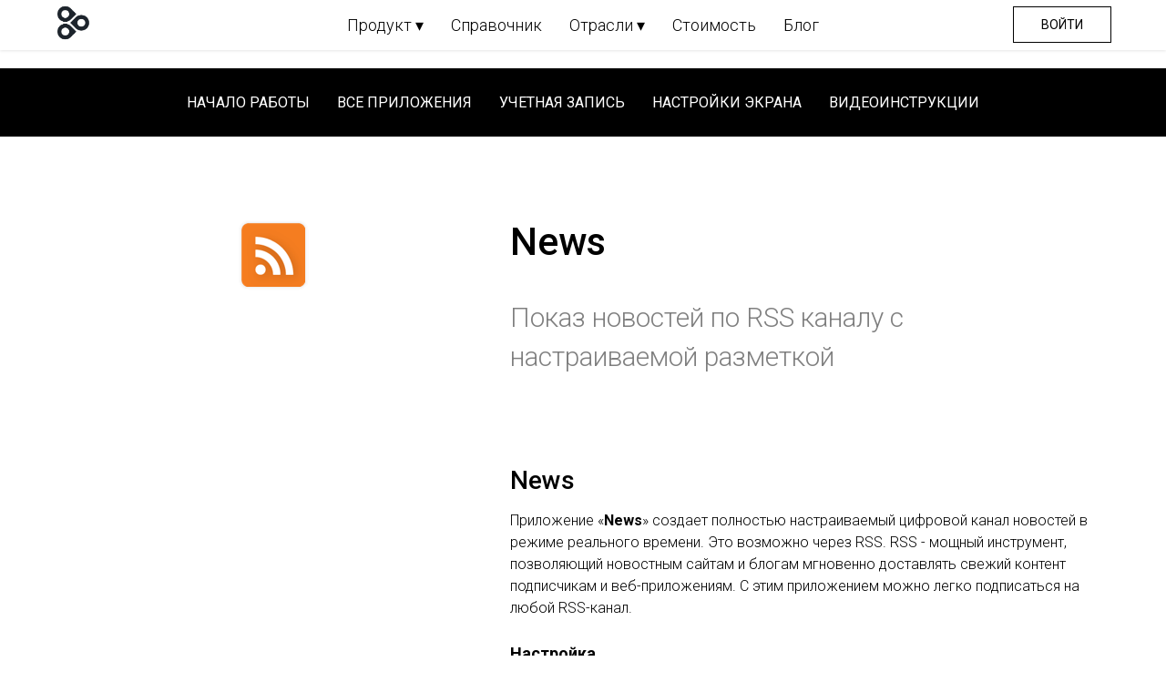

--- FILE ---
content_type: text/html; charset=UTF-8
request_url: https://enplug.ru/app-News
body_size: 13000
content:
<!DOCTYPE html><html lang="ru"><head><meta charset="utf-8" /><meta http-equiv="Content-Type" content="text/html; charset=utf-8" /><meta name="viewport" content="width=device-width, initial-scale=1.0" /> <meta name="google-site-verification" content="IyO1kzzCL6JD9Wo1tRIWGHwnkGgTJ3ZLkLxEMUIErG4" /> <meta name="yandex-verification" content="5d96831800f14367" /><!--metatextblock--><title>News</title><meta name="description" content="Показ новостей по RSS каналу с настраиваемой разметкой" /> <meta property="og:url" content="https://enplug.ru/app-news" /><meta property="og:title" content="News" /><meta property="og:description" content="Показ новостей по RSS каналу с настраиваемой разметкой" /><meta property="og:type" content="website" /><meta property="og:image" content="https://static.tildacdn.com/tild3766-6266-4266-a136-306135633337/apps-rss.png" /><link rel="canonical" href="https://enplug.ru/app-news"><!--/metatextblock--><meta name="format-detection" content="telephone=no" /><meta http-equiv="x-dns-prefetch-control" content="on"><link rel="dns-prefetch" href="https://ws.tildacdn.com"><link rel="dns-prefetch" href="https://static.tildacdn.com"><link rel="shortcut icon" href="https://static.tildacdn.com/tild6234-3535-4831-b335-653966643965/FavIcon.ico" type="image/x-icon" /><link rel="apple-touch-icon" href="https://static.tildacdn.com/tild6439-3036-4264-a162-383265393566/logo2.png"><link rel="apple-touch-icon" sizes="76x76" href="https://static.tildacdn.com/tild6439-3036-4264-a162-383265393566/logo2.png"><link rel="apple-touch-icon" sizes="152x152" href="https://static.tildacdn.com/tild6439-3036-4264-a162-383265393566/logo2.png"><link rel="apple-touch-startup-image" href="https://static.tildacdn.com/tild6439-3036-4264-a162-383265393566/logo2.png"><link rel="alternate" type="application/rss+xml" title="Enplug.ru" href="https://enplug.ru/rss.xml" /><!-- Assets --><script src="https://neo.tildacdn.com/js/tilda-fallback-1.0.min.js" async charset="utf-8"></script><link rel="stylesheet" href="https://static.tildacdn.com/css/tilda-grid-3.0.min.css" type="text/css" media="all" onerror="this.loaderr='y';"/><link rel="stylesheet" href="https://ws.tildacdn.com/project447890/tilda-blocks-page7902268.min.css?t=1710788036" type="text/css" media="all" onerror="this.loaderr='y';" /><link rel="preconnect" href="https://fonts.gstatic.com"><link href="https://fonts.googleapis.com/css2?family=Roboto:wght@300;400;500;700&subset=latin,cyrillic" rel="stylesheet"><link rel="stylesheet" href="https://static.tildacdn.com/css/tilda-animation-2.0.min.css" type="text/css" media="all" onerror="this.loaderr='y';" /><link rel="stylesheet" href="https://static.tildacdn.com/css/tilda-menusub-1.0.min.css" type="text/css" media="print" onload="this.media='all';" onerror="this.loaderr='y';" /><noscript><link rel="stylesheet" href="https://static.tildacdn.com/css/tilda-menusub-1.0.min.css" type="text/css" media="all" /></noscript><link rel="stylesheet" href="https://static.tildacdn.com/css/tilda-slds-1.4.min.css" type="text/css" media="print" onload="this.media='all';" onerror="this.loaderr='y';" /><noscript><link rel="stylesheet" href="https://static.tildacdn.com/css/tilda-slds-1.4.min.css" type="text/css" media="all" /></noscript><link rel="stylesheet" href="https://static.tildacdn.com/css/tilda-carousel-1.0.min.css" type="text/css" media="print" onload="this.media='all';" onerror="this.loaderr='y';" /><noscript><link rel="stylesheet" href="https://static.tildacdn.com/css/tilda-carousel-1.0.min.css" type="text/css" media="all" /></noscript><link rel="stylesheet" href="https://static.tildacdn.com/css/tilda-zoom-2.0.min.css" type="text/css" media="print" onload="this.media='all';" onerror="this.loaderr='y';" /><noscript><link rel="stylesheet" href="https://static.tildacdn.com/css/tilda-zoom-2.0.min.css" type="text/css" media="all" /></noscript><script nomodule src="https://static.tildacdn.com/js/tilda-polyfill-1.0.min.js" charset="utf-8"></script><script type="text/javascript">function t_onReady(func) {
if (document.readyState != 'loading') {
func();
} else {
document.addEventListener('DOMContentLoaded', func);
}
}
function t_onFuncLoad(funcName, okFunc, time) {
if (typeof window[funcName] === 'function') {
okFunc();
} else {
setTimeout(function() {
t_onFuncLoad(funcName, okFunc, time);
},(time || 100));
}
}function t_throttle(fn, threshhold, scope) {return function () {fn.apply(scope || this, arguments);};}</script><script src="https://static.tildacdn.com/js/tilda-scripts-3.0.min.js" charset="utf-8" defer onerror="this.loaderr='y';"></script><script src="https://ws.tildacdn.com/project447890/tilda-blocks-page7902268.min.js?t=1710788036" charset="utf-8" async onerror="this.loaderr='y';"></script><script src="https://static.tildacdn.com/js/tilda-lazyload-1.0.min.js" charset="utf-8" async onerror="this.loaderr='y';"></script><script src="https://static.tildacdn.com/js/tilda-animation-2.0.min.js" charset="utf-8" async onerror="this.loaderr='y';"></script><script src="https://static.tildacdn.com/js/tilda-menusub-1.0.min.js" charset="utf-8" async onerror="this.loaderr='y';"></script><script src="https://static.tildacdn.com/js/tilda-menu-1.0.min.js" charset="utf-8" async onerror="this.loaderr='y';"></script><script src="https://static.tildacdn.com/js/jquery-1.10.2.min.js" charset="utf-8" onerror="this.loaderr='y';"></script><script src="https://static.tildacdn.com/js/jquery.touchswipe.min.js" charset="utf-8" onerror="this.loaderr='y';"></script><script src="https://static.tildacdn.com/js/bootstrap.min.js" charset="utf-8" onerror="this.loaderr='y';"></script><script src="https://static.tildacdn.com/js/tilda-zoom-2.0.min.js" charset="utf-8" async onerror="this.loaderr='y';"></script><script src="https://static.tildacdn.com/js/tilda-skiplink-1.0.min.js" charset="utf-8" async onerror="this.loaderr='y';"></script><script src="https://static.tildacdn.com/js/tilda-events-1.0.min.js" charset="utf-8" async onerror="this.loaderr='y';"></script><script type="text/javascript">window.dataLayer = window.dataLayer || [];</script></head><body class="t-body" style="margin:0;"><!--allrecords--><div id="allrecords" class="t-records" data-hook="blocks-collection-content-node" data-tilda-project-id="447890" data-tilda-page-id="7902268" data-tilda-page-alias="app-news" data-tilda-formskey="b89ca121cd7d38bced4ec2b0787da7e0" data-blocks-animationoff="yes" data-tilda-lazy="yes" data-tilda-project-lang="RU" data-tilda-root-zone="com" data-tilda-ts="y"><!--header--><header id="t-header" class="t-records" data-hook="blocks-collection-content-node" data-tilda-project-id="447890" data-tilda-page-id="1936909" data-tilda-page-alias="header" data-tilda-formskey="b89ca121cd7d38bced4ec2b0787da7e0" data-tilda-lazy="yes" data-tilda-project-lang="RU" data-tilda-root-zone="com" ><div id="rec38290242" class="r t-rec t-rec_pt_0 t-rec_pb_0 t-screenmin-980px" style="padding-top:0px;padding-bottom:0px;background-color:#ffffff; " data-animationappear="off" data-record-type="257" data-screen-min="980px" data-bg-color="#ffffff"><!-- T228 --><div id="nav38290242marker"></div><div class="tmenu-mobile" ><div class="tmenu-mobile__container"><div class="tmenu-mobile__text t-name t-name_md" field="menu_mob_title">Меню</div><button type="button" 
class="t-menuburger t-menuburger_first " 
aria-label="Навигационное меню" 
aria-expanded="false"><span style="background-color:#fff;"></span><span style="background-color:#fff;"></span><span style="background-color:#fff;"></span><span style="background-color:#fff;"></span></button><script>function t_menuburger_init(recid) {
var rec = document.querySelector('#rec' + recid);
if (!rec) return;
var burger = rec.querySelector('.t-menuburger');
if (!burger) return;
var isSecondStyle = burger.classList.contains('t-menuburger_second');
if (isSecondStyle && !window.isMobile && !('ontouchend' in document)) {
burger.addEventListener('mouseenter', function() {
if (burger.classList.contains('t-menuburger-opened')) return;
burger.classList.remove('t-menuburger-unhovered');
burger.classList.add('t-menuburger-hovered');
});
burger.addEventListener('mouseleave', function() {
if (burger.classList.contains('t-menuburger-opened')) return;
burger.classList.remove('t-menuburger-hovered');
burger.classList.add('t-menuburger-unhovered');
setTimeout(function() {
burger.classList.remove('t-menuburger-unhovered');
}, 300);
});
}
burger.addEventListener('click', function() {
if (!burger.closest('.tmenu-mobile') &&
!burger.closest('.t450__burger_container') &&
!burger.closest('.t466__container') &&
!burger.closest('.t204__burger') &&
!burger.closest('.t199__js__menu-toggler')) {
burger.classList.toggle('t-menuburger-opened');
burger.classList.remove('t-menuburger-unhovered');
}
});
var menu = rec.querySelector('[data-menu="yes"]');
if (!menu) return;
var menuLinks = menu.querySelectorAll('.t-menu__link-item');
var submenuClassList = ['t978__menu-link_hook', 't978__tm-link', 't966__tm-link', 't794__tm-link', 't-menusub__target-link'];
Array.prototype.forEach.call(menuLinks, function (link) {
link.addEventListener('click', function () {
var isSubmenuHook = submenuClassList.some(function (submenuClass) {
return link.classList.contains(submenuClass);
});
if (isSubmenuHook) return;
burger.classList.remove('t-menuburger-opened');
});
});
menu.addEventListener('clickedAnchorInTooltipMenu', function () {
burger.classList.remove('t-menuburger-opened');
});
}
t_onReady(function() {
t_onFuncLoad('t_menuburger_init', function(){t_menuburger_init('38290242');});
});</script><style>.t-menuburger {
position: relative;
flex-shrink: 0;
width: 28px;
height: 20px;
padding: 0;
border: none;
background-color: transparent;
outline: none;
-webkit-transform: rotate(0deg);
transform: rotate(0deg);
transition: transform .5s ease-in-out;
cursor: pointer;
z-index: 999;
}
/*---menu burger lines---*/
.t-menuburger span {
display: block;
position: absolute;
width: 100%;
opacity: 1;
left: 0;
-webkit-transform: rotate(0deg);
transform: rotate(0deg);
transition: .25s ease-in-out;
height: 3px;
background-color: #000;
}
.t-menuburger span:nth-child(1) {
top: 0px;
}
.t-menuburger span:nth-child(2),
.t-menuburger span:nth-child(3) {
top: 8px;
}
.t-menuburger span:nth-child(4) {
top: 16px;
}
/*menu burger big*/
.t-menuburger__big {
width: 42px;
height: 32px;
}
.t-menuburger__big span {
height: 5px;
}
.t-menuburger__big span:nth-child(2),
.t-menuburger__big span:nth-child(3) {
top: 13px;
}
.t-menuburger__big span:nth-child(4) {
top: 26px;
}
/*menu burger small*/
.t-menuburger__small {
width: 22px;
height: 14px;
}
.t-menuburger__small span {
height: 2px;
}
.t-menuburger__small span:nth-child(2),
.t-menuburger__small span:nth-child(3) {
top: 6px;
}
.t-menuburger__small span:nth-child(4) {
top: 12px;
}
/*menu burger opened*/
.t-menuburger-opened span:nth-child(1) {
top: 8px;
width: 0%;
left: 50%;
}
.t-menuburger-opened span:nth-child(2) {
-webkit-transform: rotate(45deg);
transform: rotate(45deg);
}
.t-menuburger-opened span:nth-child(3) {
-webkit-transform: rotate(-45deg);
transform: rotate(-45deg);
}
.t-menuburger-opened span:nth-child(4) {
top: 8px;
width: 0%;
left: 50%;
}
.t-menuburger-opened.t-menuburger__big span:nth-child(1) {
top: 6px;
}
.t-menuburger-opened.t-menuburger__big span:nth-child(4) {
top: 18px;
}
.t-menuburger-opened.t-menuburger__small span:nth-child(1),
.t-menuburger-opened.t-menuburger__small span:nth-child(4) {
top: 6px;
}
/*---menu burger first style---*/
@media (hover), (min-width:0\0) {
.t-menuburger_first:hover span:nth-child(1) {
transform: translateY(1px);
}
.t-menuburger_first:hover span:nth-child(4) {
transform: translateY(-1px);
}
.t-menuburger_first.t-menuburger__big:hover span:nth-child(1) {
transform: translateY(3px);
}
.t-menuburger_first.t-menuburger__big:hover span:nth-child(4) {
transform: translateY(-3px);
}
}
/*---menu burger second style---*/
.t-menuburger_second span:nth-child(2),
.t-menuburger_second span:nth-child(3) {
width: 80%;
left: 20%;
right: 0;
}
@media (hover), (min-width:0\0) {
.t-menuburger_second.t-menuburger-hovered span:nth-child(2),
.t-menuburger_second.t-menuburger-hovered span:nth-child(3) {
animation: t-menuburger-anim 0.3s ease-out normal forwards;
}
.t-menuburger_second.t-menuburger-unhovered span:nth-child(2),
.t-menuburger_second.t-menuburger-unhovered span:nth-child(3) {
animation: t-menuburger-anim2 0.3s ease-out normal forwards;
}
}
.t-menuburger_second.t-menuburger-opened span:nth-child(2),
.t-menuburger_second.t-menuburger-opened span:nth-child(3){
left: 0;
right: 0;
width: 100%!important;
}
/*---menu burger third style---*/
.t-menuburger_third span:nth-child(4) {
width: 70%;
left: unset;
right: 0;
}
@media (hover), (min-width:0\0) {
.t-menuburger_third:not(.t-menuburger-opened):hover span:nth-child(4) {
width: 100%;
}
}
.t-menuburger_third.t-menuburger-opened span:nth-child(4) {
width: 0!important;
right: 50%;
}
/*---menu burger fourth style---*/
.t-menuburger_fourth {
height: 12px;
}
.t-menuburger_fourth.t-menuburger__small {
height: 8px;
}
.t-menuburger_fourth.t-menuburger__big {
height: 18px;
}
.t-menuburger_fourth span:nth-child(2),
.t-menuburger_fourth span:nth-child(3) {
top: 4px;
opacity: 0;
}
.t-menuburger_fourth span:nth-child(4) {
top: 8px;
}
.t-menuburger_fourth.t-menuburger__small span:nth-child(2),
.t-menuburger_fourth.t-menuburger__small span:nth-child(3) {
top: 3px;
}
.t-menuburger_fourth.t-menuburger__small span:nth-child(4) {
top: 6px;
}
.t-menuburger_fourth.t-menuburger__small span:nth-child(2),
.t-menuburger_fourth.t-menuburger__small span:nth-child(3) {
top: 3px;
}
.t-menuburger_fourth.t-menuburger__small span:nth-child(4) {
top: 6px;
}
.t-menuburger_fourth.t-menuburger__big span:nth-child(2),
.t-menuburger_fourth.t-menuburger__big span:nth-child(3) {
top: 6px;
}
.t-menuburger_fourth.t-menuburger__big span:nth-child(4) {
top: 12px;
}
@media (hover), (min-width:0\0) {
.t-menuburger_fourth:not(.t-menuburger-opened):hover span:nth-child(1) {
transform: translateY(1px);
}
.t-menuburger_fourth:not(.t-menuburger-opened):hover span:nth-child(4) {
transform: translateY(-1px);
}
.t-menuburger_fourth.t-menuburger__big:not(.t-menuburger-opened):hover span:nth-child(1) {
transform: translateY(3px);
}
.t-menuburger_fourth.t-menuburger__big:not(.t-menuburger-opened):hover span:nth-child(4) {
transform: translateY(-3px);
}
}
.t-menuburger_fourth.t-menuburger-opened span:nth-child(1),
.t-menuburger_fourth.t-menuburger-opened span:nth-child(4) {
top: 4px;
}
.t-menuburger_fourth.t-menuburger-opened span:nth-child(2),
.t-menuburger_fourth.t-menuburger-opened span:nth-child(3) {
opacity: 1;
}
/*---menu burger animations---*/
@keyframes t-menuburger-anim {
0% {
width: 80%;
left: 20%;
right: 0;
}
50% {
width: 100%;
left: 0;
right: 0;
}
100% {
width: 80%;
left: 0;
right: 20%;
}
}
@keyframes t-menuburger-anim2 {
0% {
width: 80%;
left: 0;
}
50% {
width: 100%;
right: 0;
left: 0;
}
100% {
width: 80%;
left: 20%;
right: 0;
}
}</style> </div></div><style>.tmenu-mobile {
background-color: #111;
display: none;
width: 100%;
top: 0;
z-index: 990;
}
.tmenu-mobile_positionfixed {
position: fixed;
}
.tmenu-mobile__text {
color: #fff;
}
.tmenu-mobile__container {
min-height: 64px;
padding: 20px;
position: relative;
box-sizing: border-box;
display: -webkit-flex;
display: -ms-flexbox;
display: flex;
-webkit-align-items: center;
-ms-flex-align: center;
align-items: center;
-webkit-justify-content: space-between;
-ms-flex-pack: justify;
justify-content: space-between;
}
.tmenu-mobile__list {
display: block;
}
.tmenu-mobile__burgerlogo {
display: inline-block;
font-size: 24px;
font-weight: 400;
white-space: nowrap;
vertical-align: middle;
}
.tmenu-mobile__imglogo {
height: auto;
display: block;
max-width: 300px!important;
box-sizing: border-box;
padding: 0;
margin: 0 auto;
}
@media screen and (max-width: 980px) {
.tmenu-mobile__menucontent_hidden {
display: none;
height: 100%;
}
.tmenu-mobile {
display: block;
}
}
@media screen and (max-width: 980px) {
#rec38290242 .t-menuburger {
-webkit-order: 1;
-ms-flex-order: 1;
order: 1;
}
}</style><style> #rec38290242 .tmenu-mobile__burgerlogo a { color: #ffffff; }</style><style> #rec38290242 .tmenu-mobile__burgerlogo__title { color: #ffffff; }</style><div id="nav38290242" class="t228 t228__positionfixed tmenu-mobile__menucontent_hidden" style="background-color: rgba(255,255,255,1); height:55px; " data-bgcolor-hex="#ffffff" data-bgcolor-rgba="rgba(255,255,255,1)" data-navmarker="nav38290242marker" data-appearoffset="" data-bgopacity-two="90" data-menushadow="10" data-menushadow-css="" data-bgopacity="1" data-bgcolor-rgba-afterscroll="rgba(255,255,255,0.90)" data-menu-items-align="center" data-menu="yes"><div class="t228__maincontainer t228__c12collumns" style="height:55px;"><div class="t228__padding40px"></div><div class="t228__leftside"><div class="t228__leftcontainer"><a href="/" class="t228__imgwrapper" ><img class="t228__imglogo t228__imglogomobile" 
src="https://static.tildacdn.com/tild3136-3938-4765-b039-363931613965/logo2.png" 
imgfield="img"
style="max-width: 40px; width: 40px; min-width: 40px; height: auto; display: block;"
alt="ENPLUG. Цифровые вывески."
></a></div></div><div class="t228__centerside "><nav class="t228__centercontainer"><ul role="list" class="t228__list t-menu__list t228__list_hidden"><li class="t228__list_item" 
style="padding:0 15px 0 0;"><a class="t-menu__link-item" 
href=""
aria-expanded="false" role="button" data-menu-submenu-hook="link_sub1_38290242" data-menu-item-number="1"
>Продукт ▾</a><div class="t-menusub" data-submenu-hook="link_sub1_38290242" data-submenu-margin="15px" data-add-submenu-arrow=""><div class="t-menusub__menu"><div class="t-menusub__content"><ul role="list" class="t-menusub__list"><li class="t-menusub__list-item t-name t-name_xs"><a class="t-menusub__link-item t-name t-name_xs" 
href="/platform" data-menu-item-number="1">Платформа</a></li><li class="t-menusub__list-item t-name t-name_xs"><a class="t-menusub__link-item t-name t-name_xs" 
href="/manual-2" data-menu-item-number="1">Приложения</a></li><li class="t-menusub__list-item t-name t-name_xs"><a class="t-menusub__link-item t-name t-name_xs" 
href="/download" data-menu-item-number="1">Скачать </a></li></ul></div></div></div></li><li class="t228__list_item" 
style="padding:0 15px;"><a class="t-menu__link-item" 
href="/manual" data-menu-submenu-hook="" data-menu-item-number="2"
>Справочник</a></li><li class="t228__list_item" 
style="padding:0 15px;"><a class="t-menu__link-item" 
href=""
aria-expanded="false" role="button" data-menu-submenu-hook="link_sub3_38290242" data-menu-item-number="3"
>Отрасли ▾</a><div class="t-menusub" data-submenu-hook="link_sub3_38290242" data-submenu-margin="15px" data-add-submenu-arrow=""><div class="t-menusub__menu"><div class="t-menusub__content"><ul role="list" class="t-menusub__list"><li class="t-menusub__list-item t-name t-name_xs"><a class="t-menusub__link-item t-name t-name_xs" 
href="/industry-corp" data-menu-item-number="3">Внутренние коммуникации</a></li><li class="t-menusub__list-item t-name t-name_xs"><a class="t-menusub__link-item t-name t-name_xs" 
href="/industry-cafe" data-menu-item-number="3">Кафе и рестораны</a></li><li class="t-menusub__list-item t-name t-name_xs"><a class="t-menusub__link-item t-name t-name_xs" 
href="/industry-gym" data-menu-item-number="3">Фитнес клубы</a></li><li class="t-menusub__list-item t-name t-name_xs"><a class="t-menusub__link-item t-name t-name_xs" 
href="/industry-hotels" data-menu-item-number="3">Гостиницы</a></li><li class="t-menusub__list-item t-name t-name_xs"><a class="t-menusub__link-item t-name t-name_xs" 
href="/industry-retail" data-menu-item-number="3">Ритейл</a></li><li class="t-menusub__list-item t-name t-name_xs"><a class="t-menusub__link-item t-name t-name_xs" 
href="/industry-event" data-menu-item-number="3">Мероприятия</a></li></ul></div></div></div></li><li class="t228__list_item" 
style="padding:0 15px;"><a class="t-menu__link-item" 
href="/pricing" data-menu-submenu-hook="" data-menu-item-number="4"
>Стоимость</a></li><li class="t228__list_item" 
style="padding:0 0 0 15px;"><a class="t-menu__link-item" 
href="/blog" data-menu-submenu-hook="" data-menu-item-number="5"
>Блог</a></li></ul></nav></div><div class="t228__rightside"><div class="t228__rightcontainer"><div class="t228__right_buttons"><div class="t228__right_buttons_wrap"><div class="t228__right_buttons_but"><a href="https://login.enplug.com" target="" class="t-btn t-btn_md " style="color:#000000;border:1px solid #000000;background-color:#ffffff;font-family:Roboto;font-weight:400;text-transform:uppercase;" data-buttonfieldset="button"
>Войти</a></div></div></div></div></div><div class="t228__padding40px"></div></div></div><style>@media screen and (max-width: 980px) {
#rec38290242 .t228__leftcontainer {
padding: 20px;
}
#rec38290242 .t228__imglogo {
padding: 20px 0;
}
#rec38290242 .t228 {
position: static;
}
}</style><script>window.addEventListener('load', function () {
t_onFuncLoad('t228_setWidth', function () {
t228_setWidth('38290242');
});
});
window.addEventListener('resize', t_throttle(function () {
t_onFuncLoad('t228_setWidth', function () {
t228_setWidth('38290242');
});
t_onFuncLoad('t_menu__setBGcolor', function () {
t_menu__setBGcolor('38290242', '.t228');
});
}));
t_onReady(function () {
t_onFuncLoad('t_menu__highlightActiveLinks', function () {
t_menu__highlightActiveLinks('.t228__list_item a');
});
t_onFuncLoad('t_menu__findAnchorLinks', function () {
t_menu__findAnchorLinks('38290242', '.t228__list_item a');
});
t_onFuncLoad('t228__init', function () {
t228__init('38290242');
});
t_onFuncLoad('t_menu__setBGcolor', function () {
t_menu__setBGcolor('38290242', '.t228');
});
t_onFuncLoad('t_menu__interactFromKeyboard', function () {
t_menu__interactFromKeyboard('38290242');
});
t_onFuncLoad('t228_setWidth', function () {
t228_setWidth('38290242');
});
t_onFuncLoad('t_menu__changeBgOpacity', function () {
t_menu__changeBgOpacity('38290242', '.t228');
window.addEventListener('scroll', t_throttle(function () {
t_menu__changeBgOpacity('38290242', '.t228');
}));
});
t_onFuncLoad('t_menu__createMobileMenu', function () {
t_menu__createMobileMenu('38290242', '.t228');
});
});</script><!--[if IE 8]><style>#rec38290242 .t228 {
filter: progid:DXImageTransform.Microsoft.gradient(startColorStr='#D9ffffff', endColorstr='#D9ffffff');
}</style><![endif]--><style>@media (hover: hover), (min-width: 0\0) {#rec38290242 .t-btn:not(.t-animate_no-hover):hover {color: #ffffff !important;border-color: #000000 !important;background-color: #000000 !important;}#rec38290242 .t-btn:not(.t-animate_no-hover):focus-visible {color: #ffffff !important;border-color: #000000 !important;background-color: #000000 !important;}#rec38290242 .t-btn:not(.t-animate_no-hover) {transition-property: background-color, color, border-color, box-shadow;transition-duration: 0.1s;transition-timing-function: ease-in-out;}#rec38290242 .t-btntext:not(.t-animate_no-hover):hover {color: #ffffff !important;}#rec38290242 .t-btntext:not(.t-animate_no-hover):focus-visible {color: #ffffff !important;}}</style><style>#rec38290242 .t-menu__link-item{
-webkit-transition: color 0.3s ease-in-out, opacity 0.3s ease-in-out;
transition: color 0.3s ease-in-out, opacity 0.3s ease-in-out; 
}
#rec38290242 .t-menu__link-item.t-active:not(.t978__menu-link){
color:#000000 !important; font-weight:300 !important; opacity:1 !important;}
#rec38290242 .t-menu__link-item:not(.t-active):not(.tooltipstered):hover {
color: #666c72 !important; }
#rec38290242 .t-menu__link-item:not(.t-active):not(.tooltipstered):focus-visible{
color: #666c72 !important; }
@supports (overflow:-webkit-marquee) and (justify-content:inherit)
{
#rec38290242 .t-menu__link-item,
#rec38290242 .t-menu__link-item.t-active {
opacity: 1 !important;
}
}</style><script>t_onReady(function () {
setTimeout(function(){
t_onFuncLoad('t_menusub_init', function() {
t_menusub_init('38290242');
});
}, 500);
});</script><style>#rec38290242 .t-menusub__link-item{
-webkit-transition: color 0.3s ease-in-out, opacity 0.3s ease-in-out;
transition: color 0.3s ease-in-out, opacity 0.3s ease-in-out;
}
#rec38290242 .t-menusub__link-item:not(.t-active):not(.tooltipstered):hover{
color: #666c72 !important; }
@supports (overflow:-webkit-marquee) and (justify-content:inherit)
{
#rec38290242 .t-menusub__link-item,
#rec38290242 .t-menusub__link-item.t-active {
opacity: 1 !important;
}
}
@media screen and (max-width: 980px) {
#rec38290242 .t-menusub__menu .t-menusub__link-item {
color:#000000 !important;
}
#rec38290242 .t-menusub__menu .t-menusub__link-item.t-active {
color:#000000 !important;
}
}
@media screen and (min-width: 981px) { #rec38290242 .t-menusub__menu {
background-color:#ffffff; text-align:left; max-width:180px; border: 1px solid #e9e9e9; box-shadow:0px 0px 1px rgba(0,0,0,0); }
}
#rec38290242 .t-menusub__menu_top:after {
border-top-color: #ffffff;
}
#rec38290242 .t-menusub__menu_bottom:after {
border-bottom-color: #ffffff;
}
#rec38290242 .t-menusub__menu_top:before {
bottom: -21px;
border-top-color: #e9e9e9;
}
#rec38290242 .t-menusub__menu_bottom:before {
top: -21px;
border-bottom-color: #e9e9e9;
}</style><style> #rec38290242 a.t-menusub__link-item { font-size: 16px; color: #000000; font-weight: 300; font-family: 'Roboto'; }</style><style> #rec38290242 .t228__leftcontainer a { color: #ffffff; } #rec38290242 a.t-menu__link-item { font-size: 18px; color: #000000; font-weight: 300; font-family: 'Roboto'; } #rec38290242 .t228__right_langs_lang a { font-size: 18px; color: #000000; font-weight: 300; font-family: 'Roboto'; }</style><style> #rec38290242 .t228__logo { color: #ffffff; }</style><style>#rec38290242 .t228 {box-shadow: 0px 1px 3px rgba(0,0,0,0.1);}</style></div><div id="rec179342353" class="r t-rec t-rec_pt_0 t-rec_pb_0 t-screenmax-980px" style="padding-top:0px;padding-bottom:0px;background-color:#ffffff; " data-animationappear="off" data-record-type="327" data-screen-max="980px" data-bg-color="#ffffff"><!-- T282 --><div id="nav179342353marker"></div><div id="nav179342353" class="t282 " data-menu="yes" data-appearoffset="" ><div class="t282__container t282__positionfixed" style=""><div class="t282__container__bg" style="background-color: rgba(255,255,255,1);" data-bgcolor-hex="#ffffff" data-bgcolor-rgba="rgba(255,255,255,1)" data-navmarker="nav179342353marker" data-appearoffset="" data-bgopacity="1" data-bgcolor-rgba-afterscroll="rgba(255,255,255,0.90)" data-bgopacity2="0.90" data-menushadow="10" data-menushadow-css=""></div><div class="t282__container__bg_opened" style=";"></div><div class="t282__menu__content t282__col-12"><div class="t282__logo__container" style="min-height:55px;"><div class="t282__logo__content"><a class="t282__logo" href="/" ><img class="t282__logo__img" 
src="https://static.tildacdn.com/tild3136-3938-4765-b039-363931613965/logo2.png" 
style="height: 30px;" 
imgfield="img"
alt="ENPLUG. Цифровые вывески."
></a></div></div><button type="button" 
class="t-menuburger t-menuburger_first " 
aria-label="Навигационное меню" 
aria-expanded="false"><span style="background-color:#061a2b;"></span><span style="background-color:#061a2b;"></span><span style="background-color:#061a2b;"></span><span style="background-color:#061a2b;"></span></button><script>function t_menuburger_init(recid) {
var rec = document.querySelector('#rec' + recid);
if (!rec) return;
var burger = rec.querySelector('.t-menuburger');
if (!burger) return;
var isSecondStyle = burger.classList.contains('t-menuburger_second');
if (isSecondStyle && !window.isMobile && !('ontouchend' in document)) {
burger.addEventListener('mouseenter', function() {
if (burger.classList.contains('t-menuburger-opened')) return;
burger.classList.remove('t-menuburger-unhovered');
burger.classList.add('t-menuburger-hovered');
});
burger.addEventListener('mouseleave', function() {
if (burger.classList.contains('t-menuburger-opened')) return;
burger.classList.remove('t-menuburger-hovered');
burger.classList.add('t-menuburger-unhovered');
setTimeout(function() {
burger.classList.remove('t-menuburger-unhovered');
}, 300);
});
}
burger.addEventListener('click', function() {
if (!burger.closest('.tmenu-mobile') &&
!burger.closest('.t450__burger_container') &&
!burger.closest('.t466__container') &&
!burger.closest('.t204__burger') &&
!burger.closest('.t199__js__menu-toggler')) {
burger.classList.toggle('t-menuburger-opened');
burger.classList.remove('t-menuburger-unhovered');
}
});
var menu = rec.querySelector('[data-menu="yes"]');
if (!menu) return;
var menuLinks = menu.querySelectorAll('.t-menu__link-item');
var submenuClassList = ['t978__menu-link_hook', 't978__tm-link', 't966__tm-link', 't794__tm-link', 't-menusub__target-link'];
Array.prototype.forEach.call(menuLinks, function (link) {
link.addEventListener('click', function () {
var isSubmenuHook = submenuClassList.some(function (submenuClass) {
return link.classList.contains(submenuClass);
});
if (isSubmenuHook) return;
burger.classList.remove('t-menuburger-opened');
});
});
menu.addEventListener('clickedAnchorInTooltipMenu', function () {
burger.classList.remove('t-menuburger-opened');
});
}
t_onReady(function() {
t_onFuncLoad('t_menuburger_init', function(){t_menuburger_init('179342353');});
});</script><style>.t-menuburger {
position: relative;
flex-shrink: 0;
width: 28px;
height: 20px;
padding: 0;
border: none;
background-color: transparent;
outline: none;
-webkit-transform: rotate(0deg);
transform: rotate(0deg);
transition: transform .5s ease-in-out;
cursor: pointer;
z-index: 999;
}
/*---menu burger lines---*/
.t-menuburger span {
display: block;
position: absolute;
width: 100%;
opacity: 1;
left: 0;
-webkit-transform: rotate(0deg);
transform: rotate(0deg);
transition: .25s ease-in-out;
height: 3px;
background-color: #000;
}
.t-menuburger span:nth-child(1) {
top: 0px;
}
.t-menuburger span:nth-child(2),
.t-menuburger span:nth-child(3) {
top: 8px;
}
.t-menuburger span:nth-child(4) {
top: 16px;
}
/*menu burger big*/
.t-menuburger__big {
width: 42px;
height: 32px;
}
.t-menuburger__big span {
height: 5px;
}
.t-menuburger__big span:nth-child(2),
.t-menuburger__big span:nth-child(3) {
top: 13px;
}
.t-menuburger__big span:nth-child(4) {
top: 26px;
}
/*menu burger small*/
.t-menuburger__small {
width: 22px;
height: 14px;
}
.t-menuburger__small span {
height: 2px;
}
.t-menuburger__small span:nth-child(2),
.t-menuburger__small span:nth-child(3) {
top: 6px;
}
.t-menuburger__small span:nth-child(4) {
top: 12px;
}
/*menu burger opened*/
.t-menuburger-opened span:nth-child(1) {
top: 8px;
width: 0%;
left: 50%;
}
.t-menuburger-opened span:nth-child(2) {
-webkit-transform: rotate(45deg);
transform: rotate(45deg);
}
.t-menuburger-opened span:nth-child(3) {
-webkit-transform: rotate(-45deg);
transform: rotate(-45deg);
}
.t-menuburger-opened span:nth-child(4) {
top: 8px;
width: 0%;
left: 50%;
}
.t-menuburger-opened.t-menuburger__big span:nth-child(1) {
top: 6px;
}
.t-menuburger-opened.t-menuburger__big span:nth-child(4) {
top: 18px;
}
.t-menuburger-opened.t-menuburger__small span:nth-child(1),
.t-menuburger-opened.t-menuburger__small span:nth-child(4) {
top: 6px;
}
/*---menu burger first style---*/
@media (hover), (min-width:0\0) {
.t-menuburger_first:hover span:nth-child(1) {
transform: translateY(1px);
}
.t-menuburger_first:hover span:nth-child(4) {
transform: translateY(-1px);
}
.t-menuburger_first.t-menuburger__big:hover span:nth-child(1) {
transform: translateY(3px);
}
.t-menuburger_first.t-menuburger__big:hover span:nth-child(4) {
transform: translateY(-3px);
}
}
/*---menu burger second style---*/
.t-menuburger_second span:nth-child(2),
.t-menuburger_second span:nth-child(3) {
width: 80%;
left: 20%;
right: 0;
}
@media (hover), (min-width:0\0) {
.t-menuburger_second.t-menuburger-hovered span:nth-child(2),
.t-menuburger_second.t-menuburger-hovered span:nth-child(3) {
animation: t-menuburger-anim 0.3s ease-out normal forwards;
}
.t-menuburger_second.t-menuburger-unhovered span:nth-child(2),
.t-menuburger_second.t-menuburger-unhovered span:nth-child(3) {
animation: t-menuburger-anim2 0.3s ease-out normal forwards;
}
}
.t-menuburger_second.t-menuburger-opened span:nth-child(2),
.t-menuburger_second.t-menuburger-opened span:nth-child(3){
left: 0;
right: 0;
width: 100%!important;
}
/*---menu burger third style---*/
.t-menuburger_third span:nth-child(4) {
width: 70%;
left: unset;
right: 0;
}
@media (hover), (min-width:0\0) {
.t-menuburger_third:not(.t-menuburger-opened):hover span:nth-child(4) {
width: 100%;
}
}
.t-menuburger_third.t-menuburger-opened span:nth-child(4) {
width: 0!important;
right: 50%;
}
/*---menu burger fourth style---*/
.t-menuburger_fourth {
height: 12px;
}
.t-menuburger_fourth.t-menuburger__small {
height: 8px;
}
.t-menuburger_fourth.t-menuburger__big {
height: 18px;
}
.t-menuburger_fourth span:nth-child(2),
.t-menuburger_fourth span:nth-child(3) {
top: 4px;
opacity: 0;
}
.t-menuburger_fourth span:nth-child(4) {
top: 8px;
}
.t-menuburger_fourth.t-menuburger__small span:nth-child(2),
.t-menuburger_fourth.t-menuburger__small span:nth-child(3) {
top: 3px;
}
.t-menuburger_fourth.t-menuburger__small span:nth-child(4) {
top: 6px;
}
.t-menuburger_fourth.t-menuburger__small span:nth-child(2),
.t-menuburger_fourth.t-menuburger__small span:nth-child(3) {
top: 3px;
}
.t-menuburger_fourth.t-menuburger__small span:nth-child(4) {
top: 6px;
}
.t-menuburger_fourth.t-menuburger__big span:nth-child(2),
.t-menuburger_fourth.t-menuburger__big span:nth-child(3) {
top: 6px;
}
.t-menuburger_fourth.t-menuburger__big span:nth-child(4) {
top: 12px;
}
@media (hover), (min-width:0\0) {
.t-menuburger_fourth:not(.t-menuburger-opened):hover span:nth-child(1) {
transform: translateY(1px);
}
.t-menuburger_fourth:not(.t-menuburger-opened):hover span:nth-child(4) {
transform: translateY(-1px);
}
.t-menuburger_fourth.t-menuburger__big:not(.t-menuburger-opened):hover span:nth-child(1) {
transform: translateY(3px);
}
.t-menuburger_fourth.t-menuburger__big:not(.t-menuburger-opened):hover span:nth-child(4) {
transform: translateY(-3px);
}
}
.t-menuburger_fourth.t-menuburger-opened span:nth-child(1),
.t-menuburger_fourth.t-menuburger-opened span:nth-child(4) {
top: 4px;
}
.t-menuburger_fourth.t-menuburger-opened span:nth-child(2),
.t-menuburger_fourth.t-menuburger-opened span:nth-child(3) {
opacity: 1;
}
/*---menu burger animations---*/
@keyframes t-menuburger-anim {
0% {
width: 80%;
left: 20%;
right: 0;
}
50% {
width: 100%;
left: 0;
right: 0;
}
100% {
width: 80%;
left: 0;
right: 20%;
}
}
@keyframes t-menuburger-anim2 {
0% {
width: 80%;
left: 0;
}
50% {
width: 100%;
right: 0;
left: 0;
}
100% {
width: 80%;
left: 20%;
right: 0;
}
}</style> </div></div><div class="t282__menu__container t282__closed"><div class="t282__menu__wrapper" style=";"><div class="t282__menu"><nav><ul role="list" class="t282__menu__items t-menu__list"><li class="t282__menu__item"><a class="t282__menu__link t-heading t-heading_md t-menu__link-item t282__menu__link_submenu" 
href=""
aria-expanded="false" role="button" data-menu-submenu-hook="link_sub1_179342353"
>Продукт ▾</a><div class="t-menusub" data-submenu-hook="link_sub1_179342353" data-submenu-margin="15px" data-add-submenu-arrow=""><div class="t-menusub__menu"><div class="t-menusub__content"><ul role="list" class="t-menusub__list"><li class="t-menusub__list-item t-name t-name_xs"><a class="t-menusub__link-item t-name t-name_xs" 
href="/platform" data-menu-item-number="1">Платформа</a></li><li class="t-menusub__list-item t-name t-name_xs"><a class="t-menusub__link-item t-name t-name_xs" 
href="/manual-2" data-menu-item-number="1">Приложения</a></li></ul></div></div></div></li><li class="t282__menu__item"><a class="t282__menu__link t-heading t-heading_md t-menu__link-item" 
href="/manual" data-menu-submenu-hook=""
>Справочник</a></li><li class="t282__menu__item"><a class="t282__menu__link t-heading t-heading_md t-menu__link-item t282__menu__link_submenu" 
href=""
aria-expanded="false" role="button" data-menu-submenu-hook="link_sub3_179342353"
>Отрасли ▾</a><div class="t-menusub" data-submenu-hook="link_sub3_179342353" data-submenu-margin="15px" data-add-submenu-arrow=""><div class="t-menusub__menu"><div class="t-menusub__content"><ul role="list" class="t-menusub__list"><li class="t-menusub__list-item t-name t-name_xs"><a class="t-menusub__link-item t-name t-name_xs" 
href="/industry-corp" data-menu-item-number="3">Внутренние коммуникации</a></li><li class="t-menusub__list-item t-name t-name_xs"><a class="t-menusub__link-item t-name t-name_xs" 
href="/industry-cafe" data-menu-item-number="3">Кафе и рестораны</a></li><li class="t-menusub__list-item t-name t-name_xs"><a class="t-menusub__link-item t-name t-name_xs" 
href="/industry-gym" data-menu-item-number="3">Фитнес клубы</a></li><li class="t-menusub__list-item t-name t-name_xs"><a class="t-menusub__link-item t-name t-name_xs" 
href="/industry-hotels" data-menu-item-number="3">Гостиницы</a></li><li class="t-menusub__list-item t-name t-name_xs"><a class="t-menusub__link-item t-name t-name_xs" 
href="/industry-retail" data-menu-item-number="3">Ритейл</a></li><li class="t-menusub__list-item t-name t-name_xs"><a class="t-menusub__link-item t-name t-name_xs" 
href="/industry-event" data-menu-item-number="3">Мероприятия</a></li></ul></div></div></div></li><li class="t282__menu__item"><a class="t282__menu__link t-heading t-heading_md t-menu__link-item" 
href="/pricing" data-menu-submenu-hook=""
>Стоимость</a></li><li class="t282__menu__item"><a class="t282__menu__link t-heading t-heading_md t-menu__link-item" 
href="/blog" data-menu-submenu-hook=""
>Блог</a></li></ul></nav><div class="t282__descr t-descr t-descr__xxs"><strong><a href="https://dashboard.enplug.com" style="" data-redactor-tag="a">ВОЙТИ</a></strong></div></div></div></div><div class="t282__overlay t282__closed"></div></div><script>t_onReady(function() {
var wrapperBlock = document.querySelector('#rec179342353 .t282');
if (!wrapperBlock) return;
t_onFuncLoad('t282_showMenu', function () {
t282_showMenu('179342353');
});
t_onFuncLoad('t282_changeSize', function () {
t282_changeSize('179342353');
});
t_onFuncLoad('t282_highlight', function () {
t282_highlight();
});
});
t_onFuncLoad('t282_changeSize', function () {
window.addEventListener('resize', t_throttle(function () {
t282_changeSize('179342353');
}));
});
t_onReady(function () {
var wrapperBlock = document.querySelector('#rec179342353 .t282');
if (!wrapperBlock) return;
t_onFuncLoad('t282_changeBgOpacityMenu', function () {
t282_changeBgOpacityMenu('179342353');
window.addEventListener('scroll', t_throttle(function () {
t282_changeBgOpacityMenu('179342353');
}));
});
});</script><style>#rec179342353 .t-menu__link-item{
-webkit-transition: color 0.3s ease-in-out, opacity 0.3s ease-in-out;
transition: color 0.3s ease-in-out, opacity 0.3s ease-in-out; 
}
#rec179342353 .t-menu__link-item.t-active:not(.t978__menu-link){
color:#000000 !important; font-weight:300 !important; opacity:1 !important;}
#rec179342353 .t-menu__link-item:not(.t-active):not(.tooltipstered):hover {
color: #666c72 !important; }
#rec179342353 .t-menu__link-item:not(.t-active):not(.tooltipstered):focus-visible{
color: #666c72 !important; }
@supports (overflow:-webkit-marquee) and (justify-content:inherit)
{
#rec179342353 .t-menu__link-item,
#rec179342353 .t-menu__link-item.t-active {
opacity: 1 !important;
}
}</style><script>t_onReady(function () {
setTimeout(function(){
t_onFuncLoad('t_menusub_init', function() {
t_menusub_init('179342353');
});
}, 500);
});</script><style>#rec179342353 .t-menusub__link-item{
-webkit-transition: color 0.3s ease-in-out, opacity 0.3s ease-in-out;
transition: color 0.3s ease-in-out, opacity 0.3s ease-in-out;
}
#rec179342353 .t-menusub__link-item:not(.t-active):not(.tooltipstered):hover{
color: #666c72 !important; }
@supports (overflow:-webkit-marquee) and (justify-content:inherit)
{
#rec179342353 .t-menusub__link-item,
#rec179342353 .t-menusub__link-item.t-active {
opacity: 1 !important;
}
}
@media screen and (max-width: 980px) {
#rec179342353 .t-menusub__menu .t-menusub__link-item {
color:#061a2b !important;
}
#rec179342353 .t-menusub__menu .t-menusub__link-item.t-active {
color:#061a2b !important;
}
}
@media screen and (min-width: 981px) { #rec179342353 .t-menusub__menu {
background-color:#ffffff; text-align:left; max-width:180px; border: 1px solid #e9e9e9; box-shadow:0px 0px 1px rgba(0,0,0,0); }
}
#rec179342353 .t-menusub__menu_top:after {
border-top-color: #ffffff;
}
#rec179342353 .t-menusub__menu_bottom:after {
border-bottom-color: #ffffff;
}
#rec179342353 .t-menusub__menu_top:before {
bottom: -21px;
border-top-color: #e9e9e9;
}
#rec179342353 .t-menusub__menu_bottom:before {
top: -21px;
border-bottom-color: #e9e9e9;
}</style><style> #rec179342353 a.t-menusub__link-item { font-size: 16px; color: #061a2b; font-weight: 300; font-family: 'Roboto'; }</style><style> #rec179342353 a.t282__menu__link { font-size: 18px; color: #061a2b; font-weight: 300; font-family: 'Roboto'; }</style><!--[if IE 8]><style>#rec179342353 .t282__container__bg {
filter: progid:DXImageTransform.Microsoft.gradient(startColorStr='#D9ffffff', endColorstr='#D9ffffff');
}</style><![endif]--><style>#rec179342353 .t282__container__bg {box-shadow: 0px 1px 3px rgba(0,0,0,0.1);}</style></div></header><!--/header--><div id="rec137788353" class="r t-rec t-rec_pt_75 t-rec_pb_0" style="padding-top:75px;padding-bottom:0px; " data-animationappear="off" data-record-type="258" ><!-- T229 --><div id="nav137788353marker"></div><div id="nav137788353" class="t229 t229__positionstatic " style="background-color: rgba(0,0,0,1); height:75px; " data-bgcolor-hex="#000000" data-bgcolor-rgba="rgba(0,0,0,1)" data-navmarker="nav137788353marker" data-appearoffset="500px" data-bgopacity="1" data-menu="yes" data-menushadow="" data-menushadow-css=""><div class="t229__maincontainer t229__c12collumns" style="height:75px;"><div class="t229__padding40px"></div><nav class="t229__centerside"><ul role="list" class="t-menu__list uppercase"><li class="t229__list_item" 
style="padding:0 15px 0 0;"><a class="t-menu__link-item" 
href="/manual-1" data-menu-submenu-hook="">Начало работы</a></li><li class="t229__list_item" 
style="padding:0 15px;"><a class="t-menu__link-item" 
href="/manual-2" data-menu-submenu-hook="">Все приложения</a></li><li class="t229__list_item" 
style="padding:0 15px;"><a class="t-menu__link-item" 
href="/manual-3" data-menu-submenu-hook="">Учетная запись</a></li><li class="t229__list_item" 
style="padding:0 15px;"><a class="t-menu__link-item" 
href="/manual-4" data-menu-submenu-hook="">Настройки экрана</a></li><li class="t229__list_item" 
style="padding:0 0 0 15px;"><a class="t-menu__link-item" 
href="/manual-5" data-menu-submenu-hook="">Видеоинструкции</a></li></ul></nav><div class="t229__padding40px"></div></div></div><script>t_onReady(function() {
var rec = document.querySelector('#rec137788353');
if (!rec) return;
var burger = rec.querySelector('.t-menuburger');
if (burger) {
t_onFuncLoad('t_menu__createMobileMenu', function () {
t_menu__createMobileMenu('137788353', '.t229');
});
}
t_onFuncLoad('t_menu__highlightActiveLinks', function () {
t_menu__highlightActiveLinks('.t229__list_item a');
});
rec.querySelector('.t229').classList.remove('t229__beforeready');
}); </script><script>t_onReady(function () {
t_onFuncLoad('t_menu__setBGcolor', function () {
t_menu__setBGcolor('137788353', '.t229');
window.addEventListener('load', function () {
t_menu__setBGcolor('137788353', '.t229');
});
window.addEventListener('resize', t_throttle(function () {
t_menu__setBGcolor('137788353', '.t229');
}));
});
t_onFuncLoad('t_menu__interactFromKeyboard', function () {
t_menu__interactFromKeyboard('137788353');
});
});</script><style>#rec137788353 .t-menu__link-item{
-webkit-transition: color 0.3s ease-in-out, opacity 0.3s ease-in-out;
transition: color 0.3s ease-in-out, opacity 0.3s ease-in-out; 
position: relative;
}
#rec137788353 .t-menu__link-item:not(.t-active):not(.tooltipstered)::after {
content: '';
position: absolute;
left: 0;
bottom: 20%;
opacity: 0;
width: 100%;
height: 100%;
border-bottom: 0px solid #ffffff;
-webkit-box-shadow: inset 0px -1px 0px 0px #ffffff;
-moz-box-shadow: inset 0px -1px 0px 0px #ffffff;
box-shadow: inset 0px -1px 0px 0px #ffffff;
-webkit-transition: all 0.3s ease;
transition: all 0.3s ease;
pointer-events: none;
}
#rec137788353 .t-menu__link-item.t-active:not(.t978__menu-link){
font-weight:600 !important; }
#rec137788353 .t-menu__link-item.t-active::after {
content: '';
position: absolute;
left: 0;
-webkit-transition: all 0.3s ease;
transition: all 0.3s ease;
opacity: 1;
width: 100%;
height: 100%;
bottom: -0px;
border-bottom: 0px solid #ffffff;
-webkit-box-shadow: inset 0px -1px 0px 0px #ffffff;
-moz-box-shadow: inset 0px -1px 0px 0px #ffffff;
box-shadow: inset 0px -1px 0px 0px #ffffff;
}
#rec137788353 .t-menu__link-item:not(.t-active):not(.tooltipstered):hover::after {
opacity: 1;
bottom: -0px; }
#rec137788353 .t-menu__link-item:not(.t-active):not(.tooltipstered):focus-visible::after{
opacity: 1;
bottom: -0px; }
@supports (overflow:-webkit-marquee) and (justify-content:inherit)
{
#rec137788353 .t-menu__link-item,
#rec137788353 .t-menu__link-item.t-active {
opacity: 1 !important;
}
}</style><!--[if IE 8]><style>#rec137788353 .t229 {
filter: progid:DXImageTransform.Microsoft.gradient(startColorStr='#D9000000', endColorstr='#D9000000');
}</style><![endif]--><style> #rec137788353 .t229__list_item .t-menu__link-item { color: #ffffff; font-weight: 400; text-transform: uppercase; }</style></div><div id="rec137788354" class="r t-rec t-rec_pt_90 t-rec_pb_30" style="padding-top:90px;padding-bottom:30px; " data-record-type="195" ><!-- T177 --><div class="t177"><div class="t-container"><div class="t-col t-col_3 t-prefix_2 t-align_center"><img class="t177__img t-img" 
src="https://thb.tildacdn.com/tild3766-6266-4266-a136-306135633337/-/empty/apps-rss.png" data-original="https://static.tildacdn.com/tild3766-6266-4266-a136-306135633337/apps-rss.png" 
imgfield="img"
alt=""></div><div class="t-col t-col_6 "><h1 class="t177__title t-title t-title_md" field="title"><div style="font-size:42px;" data-customstyle="yes">News</div></h1><div class="t177__descr t-descr t-descr_xxxl t-opacity_50" field="descr">Показ новостей по RSS каналу с настраиваемой разметкой<br /></div><div class="t177__text t-text t-text_sm" field="text"></div></div></div></div></div><div id="rec137788620" class="r t-rec t-rec_pt_30 t-rec_pb_30" style="padding-top:30px;padding-bottom:30px; " data-animationappear="off" data-record-type="384" ><!-- T384 --><div class="t384"><div class="t-container"><div class="t-col t-col_5 t384-col_top"><div style="width: 0; height: 0; overflow: hidden;"><div class="t-carousel__height t-width t-col_5" data-auto-correct-mobile-width="false" style="height:560px;"></div></div><div id="t-carousel137788620" class="t-carousel slide " data-ride="carousel" data-interval="3000"><div class="t-carousel__slides"><div class="t-carousel__inner t-width_12 t-carousel__checksize" style="height:560px;"><div class="t-carousel__item item active t-carousel__animation_fast t-carousel__checksize" style="height:560px;" itemscope itemtype="http://schema.org/ImageObject"><meta itemprop="image" content="https://static.tildacdn.com/tild6639-3764-4833-b131-336462653638/Screen_Shot_20160926_at_13755_PM.png"> <div class="t-carousel__item__img" data-zoom-target="0" data-zoomable="yes" data-img-zoom-url="https://static.tildacdn.com/tild6639-3764-4833-b131-336462653638/Screen_Shot_20160926_at_13755_PM.png" style="background-image: url('https://static.tildacdn.com/tild6639-3764-4833-b131-336462653638/Screen_Shot_20160926_at_13755_PM.png');"></div><div class="t-carousel__caption-inside"></div></div><div class="t-carousel__item item t-carousel__animation_fast t-carousel__checksize" style="height:560px;" itemscope itemtype="http://schema.org/ImageObject"><meta itemprop="image" content="https://static.tildacdn.com/tild3230-6136-4366-b264-333330303638/Screen_Shot_20160926_at_23252_PM.png"> <div class="t-carousel__item__img" data-zoom-target="1" data-zoomable="yes" data-img-zoom-url="https://static.tildacdn.com/tild3230-6136-4366-b264-333330303638/Screen_Shot_20160926_at_23252_PM.png" style="background-image: url('https://static.tildacdn.com/tild3230-6136-4366-b264-333330303638/Screen_Shot_20160926_at_23252_PM.png');"></div><div class="t-carousel__caption-inside"></div></div><div class="t-carousel__item item t-carousel__animation_fast t-carousel__checksize" style="height:560px;" itemscope itemtype="http://schema.org/ImageObject"><meta itemprop="image" content="https://static.tildacdn.com/tild3734-6239-4162-b639-316338316532/displaygroupselector.png"> <div class="t-carousel__item__img" data-zoom-target="2" data-zoomable="yes" data-img-zoom-url="https://static.tildacdn.com/tild3734-6239-4162-b639-316338316532/displaygroupselector.png" style="background-image: url('https://static.tildacdn.com/tild3734-6239-4162-b639-316338316532/displaygroupselector.png');"></div><div class="t-carousel__caption-inside"></div></div><div class="t-carousel__item item t-carousel__animation_fast t-carousel__checksize" style="height:560px;" itemscope itemtype="http://schema.org/ImageObject"><meta itemprop="image" content="https://static.tildacdn.com/tild3562-3034-4932-a662-336231636433/Screen_Shot_20160926_at_24317_PM.png"> <div class="t-carousel__item__img" data-zoom-target="3" data-zoomable="yes" data-img-zoom-url="https://static.tildacdn.com/tild3562-3034-4932-a662-336231636433/Screen_Shot_20160926_at_24317_PM.png" style="background-image: url('https://static.tildacdn.com/tild3562-3034-4932-a662-336231636433/Screen_Shot_20160926_at_24317_PM.png');"></div><div class="t-carousel__caption-inside"></div></div></div><a class="left t-carousel__control" href="#t-carousel137788620" data-slide="prev"><div class="t-carousel__arrow__wrapper t-carousel__arrow__wrapper_left"><div class="t-carousel__arrow_small t-carousel__arrow t-carousel__arrow_left" style="border-color:#222;"></div></div></a><a class="right t-carousel__control" href="#t-carousel137788620" data-slide="next"><div class="t-carousel__arrow__wrapper t-carousel__arrow__wrapper_right"><div class="t-carousel__arrow_small t-carousel__arrow t-carousel__arrow_right" style="border-color:#222;"></div></div></a><ol class=" t-carousel__indicators t-carousel__indicators_inside carousel-indicators"> <li style="" class="t-carousel__indicator active" data-target="#t-carousel137788620" data-slide-to="0"></li><li style="" class="t-carousel__indicator " data-target="#t-carousel137788620" data-slide-to="1"></li><li style="" class="t-carousel__indicator " data-target="#t-carousel137788620" data-slide-to="2"></li><li style="" class="t-carousel__indicator " data-target="#t-carousel137788620" data-slide-to="3"></li></ol></div></div></div><div class="t-col t-col_7 "><div class="t384__title t-heading t-heading_sm" field="title">News</div> <div class="t384__text t-text t-text_md" field="text"><div style="font-size:16px;" data-customstyle="yes">Приложение «<strong>News</strong>» создает полностью настраиваемый цифровой канал новостей в режиме реального времени. Это возможно через RSS. RSS - мощный инструмент, позволяющий новостным сайтам и блогам мгновенно доставлять свежий контент подписчикам и веб-приложениям. С этим приложением можно легко подписаться на любой RSS-канал. <br /> <br /><strong><span data-redactor-tag="span" style="font-size: 18px;">Настройка</span></strong> <br /><ol><li>Прежде чем приступать к работе, откройте раскрывающийся список «<strong>Apps</strong>», затем в разделе «<strong>More Apps</strong>» выберите приложение «<strong>News</strong>». </li><li>Нажмите «<strong>Add a Feed</strong>». </li><li>Введите URL-адрес канала новостей и его имя. Имя будет показвыться в верхней части каждого канала новостей. Нажмите кнопку «<strong>Test Feed URL</strong>», чтобы убедиться в работоспособности ссылки.</li><li>Нажмите «<strong>Save Feed</strong>». Система предложит выбрать группу экранов для начала трансляции. </li><li>После выбора нужной группы экранов нажмите «<strong>Save Changes</strong>». Если вы не хотите выбирать какие-либо группы экранов, то канал новостей сохранится в библиотеке. </li></ol><br /><strong><span data-redactor-tag="span" style="font-size: 18px;">Тонкая настройка<br /></span></strong>Можно настроить стиль, выбрав цвета для фона и текста новостей. В качестве альтернативы нажмите кнопку «Image», чтобы загрузить изображение для канала новостей. Обратите внимание, что для правильного отображения размеры изображения должны быть 1920x184. Затем выберите цвет фона и цвет текста. Нажмите «Check my Feed» убедитесь, что все работает корректно.<br /><em><strong data-redactor-tag="strong"><br /></strong>Примечание. <em>Приложение может загружать только изображения, размеры которых соответствуют минимальным требованиям 1920x1080. Изображения меньшего размера не отображаются. <br /><br />Примечание. Максимальная длина блоков:<br />• Максимальная длина для заголовка – 85 символов <br /><em><em data-redactor-tag="em">• Максимальная длина основного блока новости – 180 символов</em></em><br /></em></em><strong><br /></strong><strong><span data-redactor-tag="span" style="font-size: 18px;">Управление существующими каналами</span></strong> <br /> Чтобы просмотреть и управлять существующими каналами новостей, щелкните на раскрывающийся список «<strong>Library</strong>» в верхней части страницы. <br /> В библиотеке вы увидите все каналы новостей. Нажмите на значок телевизора в разделе «<strong>Displays</strong>», чтобы увидеть, на каких группах экранов транслируется приложение, и значок корзины для удаления ленты новостей. Нажмите на значок предварительный просмотр (символ глаза), чтобы узнать, какие именно новости прокручиваются в новостной ленте. <br /> <br /><span style="font-size: 18px;"><strong></strong><strong>Советы по поиску RSS-каналов </strong><br /></span><span style="font-size: 16px;">Чтобы найти URL-адрес RSS-канала, найдите символ RSS или ссылку с надписью «Подписаться» или «Лента RSS». RSS-ссылки часто размещаются внизу или сверху страницы, а иногда заканчиваются с расширением «.xml».<br />Если у вас нет канала новостей, нажмите «Popular feeds», чтобы выбрать из списка предварительных.</span></div></div> </div> </div></div><script>t_onReady(function () {
t_onFuncLoad('t384_checkSize', function () {
t384_checkSize('137788620');
$("#t-carousel137788620 .t-carousel__slides").swipe({
swipeLeft:function(event, direction, distance, duration) {
$(this).parent().carousel('next'); 
},
swipeRight: function(event, direction, distance, duration) {
$(this).parent().carousel('prev'); 
},
threshold: 50,
preventDefaultEvents: false,
allowPageScroll: "none"
});
window.addEventListener('resize', function () {
if (typeof window.noAdaptive!="undefined" && window.noAdaptive==true && window.isMobile){return;}
t384_checkSize('137788620');
});
var rec = document.getElementById('rec137788620');
if (!rec) return;
var wrapperBlock = rec.querySelector('.t384');
if (wrapperBlock) {
wrapperBlock.addEventListener('displayChanged', function () {
t384_checkSize('137788620');
});
}
});
});</script></div><div id="rec137788356" class="r t-rec t-rec_pt_30 t-rec_pb_30" style="padding-top:30px;padding-bottom:30px; " data-record-type="191" ><!-- T142 --><div class="t142"><div class="t-container_100"><div class="t142__wrapone"><div class="t142__wraptwo"><a class="t-btn t142__submit t-btn_md"
href="/manual-2" target="" 
style="color:#000000;border:1px solid #000000;font-weight:100;text-transform:uppercase;" data-buttonfieldset="button"
><span class="t142__text">К списку инструкций</span></a></div></div></div></div><script>t_onReady(function () {
t_onFuncLoad('t142_checkSize', function () {
t142_checkSize('137788356');
});
});
window.addEventListener('load', function () {
t_onFuncLoad('t142_checkSize', function () {
t142_checkSize('137788356');
});
});</script><style>@media (hover: hover), (min-width: 0\0) {#rec137788356 .t-btn:not(.t-animate_no-hover):hover {color: #ffffff !important;border-color: #000000 !important;background-color: #000000 !important;}#rec137788356 .t-btn:not(.t-animate_no-hover):focus-visible {color: #ffffff !important;border-color: #000000 !important;background-color: #000000 !important;}#rec137788356 .t-btn:not(.t-animate_no-hover) {transition-property: background-color, color, border-color, box-shadow;transition-duration: 0.2s;transition-timing-function: ease-in-out;}#rec137788356 .t-btntext:not(.t-animate_no-hover):hover {color: #ffffff !important;}#rec137788356 .t-btntext:not(.t-animate_no-hover):focus-visible {color: #ffffff !important;}}</style></div><!--footer--><footer id="t-footer" class="t-records" data-hook="blocks-collection-content-node" data-tilda-project-id="447890" data-tilda-page-id="1936918" data-tilda-page-alias="footer" data-tilda-formskey="b89ca121cd7d38bced4ec2b0787da7e0" data-tilda-lazy="yes" data-tilda-project-lang="RU" data-tilda-root-zone="com" ><div id="rec38290387" class="r t-rec t-rec_pt_90 t-rec_pb_60" style="padding-top:90px;padding-bottom:60px;background-color:#ffffff; " data-record-type="463" data-bg-color="#ffffff"><!-- T463 --><div class="t463" id="t-footer_38290387"><div class="t463__maincontainer t463__c12collumns" ><div class="t463__content" style="padding-left:20px; padding-right: 20px;"><div class="t463__colwrapper"><div class="t463__col"><a class="t463__link" href="/" ><img class="t463__logo t463__img t-img" 
src="https://thb.tildacdn.com/tild3263-3064-4131-b633-663466343338/-/empty/bottomlogo.png" data-original="https://static.tildacdn.com/tild3263-3064-4131-b633-663466343338/bottomlogo.png" 
imgfield="img"
alt=""></a></div><div class="t463__col t463__col_center t-align_center"><div class="t463__typo t463__copyright t-name t-name_xs" field="text"><a href="mailto:sales@enplug.ru" style="">НАПИСАТЬ E-MAIL<br /></a><br /><span style="font-weight: 300;">ENPLUG РОССИЯ<br /></span><span style="font-weight: 100;"><span data-redactor-style="font-size: 14px;" style="font-size: 14px;"><a href="http://seenlabs.com/" style="font-family: Roboto; font-size: 12px; letter-spacing: 2.5px;">SEENLABS</a> is an AUTHORIZED RESELLER of ENPLUG<br /></span></span><span style="font-weight: 100;">© All rights reserved</span><br /></div></div><div class="t463__col t-align_right"><div class="t-sociallinks"><ul role="list" class="t-sociallinks__wrapper" aria-label="Social media links"><!-- new soclinks --><li class="t-sociallinks__item t-sociallinks__item_facebook"><a href="https://www.facebook.com/enplugrussia/" target="_blank" rel="nofollow" aria-label="facebook" style="width: 30px; height: 30px;"><svg class="t-sociallinks__svg" role="presentation" width=30px height=30px viewBox="0 0 100 100" fill="none" xmlns="http://www.w3.org/2000/svg"><path fill-rule="evenodd" clip-rule="evenodd" d="M50 100c27.6142 0 50-22.3858 50-50S77.6142 0 50 0 0 22.3858 0 50s22.3858 50 50 50Zm3.431-73.9854c-2.5161.0701-5.171.6758-7.0464 2.4577-1.5488 1.4326-2.329 3.5177-2.5044 5.602-.0534 1.4908-.0458 2.9855-.0382 4.4796.0058 1.1205.0115 2.2407-.0085 3.3587-.6888.005-1.3797.0036-2.0709.0021-.9218-.0019-1.8441-.0038-2.7626.0096 0 .8921.0013 1.7855.0026 2.6797.0026 1.791.0052 3.5853-.0026 5.3799.9185.0134 1.8409.0115 2.7627.0096.6912-.0015 1.382-.0029 2.0708.0021.0155 3.5565.0127 7.1128.0098 10.669-.0036 4.4452-.0072 8.8903.0252 13.3354 1.8903-.0134 3.7765-.0115 5.6633-.0095 1.4152.0014 2.8306.0028 4.2484-.0022.0117-4.0009.0088-7.9986.0058-11.9963-.0029-3.9979-.0058-7.9957.0059-11.9964.9533-.005 1.9067-.0036 2.86-.0021 1.2713.0019 2.5425.0038 3.8137-.0096.396-2.679.7335-5.3814.9198-8.0947-1.2576-.0058-2.5155-.0058-3.7734-.0058-1.2578 0-2.5157 0-3.7734-.0059 0-.4689-.0007-.9378-.0014-1.4066-.0022-1.4063-.0044-2.8123.0131-4.2188.198-1.0834 1.3158-1.9104 2.3992-1.8403h5.1476c.0117-2.8069.0117-5.602 0-8.4089-.6636 0-1.3273-.0007-1.9911-.0014-1.9915-.0022-3.9832-.0044-5.975.0131Z" fill="#000000"/></svg></a></li><li class="t-sociallinks__item t-sociallinks__item_twitter"><a href="https://twitter.com/enplug" target="_blank" rel="nofollow" aria-label="twitter" style="width: 30px; height: 30px;"><svg class="t-sociallinks__svg" role="presentation" xmlns="http://www.w3.org/2000/svg" width=30px height=30px viewBox="0 0 48 48"><g clip-path="url(#clip0_3697_102)"><path fill-rule="evenodd" clip-rule="evenodd" d="M24 48C37.2548 48 48 37.2548 48 24C48 10.7452 37.2548 0 24 0C10.7452 0 0 10.7452 0 24C0 37.2548 10.7452 48 24 48ZM33.3482 14L25.9027 22.4686H25.9023L34 34H28.0445L22.5915 26.2348L15.7644 34H14L21.8082 25.1193L14 14H19.9555L25.119 21.3532L31.5838 14H33.3482ZM22.695 24.1101L23.4861 25.2173V25.2177L28.8746 32.7594H31.5847L24.9813 23.5172L24.1902 22.4099L19.1103 15.2997H16.4002L22.695 24.1101Z" fill="#000000"/></g><defs><clipPath id="clip0_3697_102"><rect width="48" height="48" fill="white"/></clipPath></defs></svg></a></li><li class="t-sociallinks__item t-sociallinks__item_instagram"><a href="https://www.instagram.com/enplug_russia/" target="_blank" rel="nofollow" aria-label="instagram" style="width: 30px; height: 30px;"><svg class="t-sociallinks__svg" role="presentation" width=30px height=30px viewBox="0 0 100 100" fill="none" xmlns="http://www.w3.org/2000/svg"><path fill-rule="evenodd" clip-rule="evenodd" d="M50 100C77.6142 100 100 77.6142 100 50C100 22.3858 77.6142 0 50 0C22.3858 0 0 22.3858 0 50C0 77.6142 22.3858 100 50 100ZM25 39.3918C25 31.4558 31.4566 25 39.3918 25H60.6082C68.5442 25 75 31.4566 75 39.3918V60.8028C75 68.738 68.5442 75.1946 60.6082 75.1946H39.3918C31.4558 75.1946 25 68.738 25 60.8028V39.3918ZM36.9883 50.0054C36.9883 42.8847 42.8438 37.0922 50.0397 37.0922C57.2356 37.0922 63.0911 42.8847 63.0911 50.0054C63.0911 57.1252 57.2356 62.9177 50.0397 62.9177C42.843 62.9177 36.9883 57.1252 36.9883 50.0054ZM41.7422 50.0054C41.7422 54.5033 45.4641 58.1638 50.0397 58.1638C54.6153 58.1638 58.3372 54.5041 58.3372 50.0054C58.3372 45.5066 54.6145 41.8469 50.0397 41.8469C45.4641 41.8469 41.7422 45.5066 41.7422 50.0054ZM63.3248 39.6355C65.0208 39.6355 66.3956 38.2606 66.3956 36.5646C66.3956 34.8687 65.0208 33.4938 63.3248 33.4938C61.6288 33.4938 60.2539 34.8687 60.2539 36.5646C60.2539 38.2606 61.6288 39.6355 63.3248 39.6355Z" fill="#000000"/></svg></a></li><!-- /new soclinks --></ul></div></div></div></div></div></div><style>#rec38290387 .t463__copyright {
color: #000000;
}</style><style> #rec38290387 .t463__link { font-size: 20px; color: #ffffff; font-weight: 600; } #rec38290387 .t463__logo { font-size: 20px; color: #ffffff; font-weight: 600; }</style></div></footer><!--/footer--></div><!--/allrecords--><!-- Stat --><!-- Yandex.Metrika counter 46636086 --> <script type="text/javascript" data-tilda-cookie-type="analytics"> setTimeout(function(){ (function(m,e,t,r,i,k,a){m[i]=m[i]||function(){(m[i].a=m[i].a||[]).push(arguments)}; m[i].l=1*new Date();k=e.createElement(t),a=e.getElementsByTagName(t)[0],k.async=1,k.src=r,a.parentNode.insertBefore(k,a)}) (window, document, "script", "https://mc.yandex.ru/metrika/tag.js", "ym"); window.mainMetrikaId = '46636086'; ym(window.mainMetrikaId , "init", { clickmap:true, trackLinks:true, accurateTrackBounce:true, webvisor:false }); }, 2000);</script><noscript><div><img src="https://mc.yandex.ru/watch/46636086" style="position:absolute; left:-9999px;" alt="" /></div></noscript> <!-- /Yandex.Metrika counter --> <script type="text/javascript">if (! window.mainTracker) { window.mainTracker = 'tilda'; }
window.tildastatscroll='yes'; 
setTimeout(function(){ (function (d, w, k, o, g) { var n=d.getElementsByTagName(o)[0],s=d.createElement(o),f=function(){n.parentNode.insertBefore(s,n);}; s.type = "text/javascript"; s.async = true; s.key = k; s.id = "tildastatscript"; s.src=g; if (w.opera=="[object Opera]") {d.addEventListener("DOMContentLoaded", f, false);} else { f(); } })(document, window, 'a22eea0aa69c1dca0aaf0233e38c165a','script','https://static.tildacdn.com/js/tilda-stat-1.0.min.js');
}, 2000); </script></body></html>

--- FILE ---
content_type: application/javascript
request_url: https://ws.tildacdn.com/project447890/tilda-blocks-page7902268.min.js?t=1710788036
body_size: 3496
content:
window.isMobile=!1;if(/Android|webOS|iPhone|iPad|iPod|BlackBerry|IEMobile|Opera Mini/i.test(navigator.userAgent)){window.isMobile=!0}
function t_throttle(fn,threshhold,scope){var last;var deferTimer;threshhold||(threshhold=250);return function(){var context=scope||this;var now=+new Date();var args=arguments;if(last&&now<last+threshhold){clearTimeout(deferTimer);deferTimer=setTimeout(function(){last=now;fn.apply(context,args)},threshhold)}else{last=now;fn.apply(context,args)}}}
function t384_checkSize(recid){var el=$("#rec"+recid);var sizer=el.find('.t-carousel__height');var height=sizer.height();var width=sizer.width();var ratio=width/height;var gallerywrapper=el.find(".t-carousel__checksize");var gallerywidth=gallerywrapper.width();if(height!=$(window).height()){gallerywrapper.css({'height':((gallerywidth/ratio)+'px')})}}
function t142_checkSize(recId){var rec=document.getElementById('rec'+recId);if(!rec)return;var button=rec.querySelector('.t142__submit');if(!button)return;var buttonStyle=getComputedStyle(button,null);var buttonPaddingTop=parseInt(buttonStyle.paddingTop)||0;var buttonPaddingBottom=parseInt(buttonStyle.paddingBottom)||0;var buttonHeight=button.clientHeight-(buttonPaddingTop+buttonPaddingBottom)+5;var textHeight=button.scrollHeight;if(buttonHeight<textHeight){button.classList.add('t142__submit-overflowed')}}
function t228__init(recid){var rec=document.getElementById('rec'+recid);if(!rec)return;var menuBlock=rec.querySelector('.t228');var mobileMenu=rec.querySelector('.t228__mobile');var menuSubLinkItems=rec.querySelectorAll('.t-menusub__link-item');var rightBtn=rec.querySelector('.t228__right_buttons_but .t-btn');var mobileMenuPosition=mobileMenu?mobileMenu.style.position||window.getComputedStyle(mobileMenu).position:'';var mobileMenuDisplay=mobileMenu?mobileMenu.style.display||window.getComputedStyle(mobileMenu).display:'';var isFixedMobileMenu=mobileMenuPosition==='fixed'&&mobileMenuDisplay==='block';var overflowEvent=document.createEvent('Event');var noOverflowEvent=document.createEvent('Event');overflowEvent.initEvent('t228_overflow',!0,!0);noOverflowEvent.initEvent('t228_nooverflow',!0,!0);if(menuBlock){menuBlock.addEventListener('t228_overflow',function(){t228_checkOverflow(recid)});menuBlock.addEventListener('t228_nooverflow',function(){t228_checkNoOverflow(recid)})}
rec.addEventListener('click',function(e){var targetLink=e.target.closest('.t-menusub__target-link');if(targetLink&&window.isMobile&&window.innerWidth<=980){if(targetLink.classList.contains('t-menusub__target-link_active')){if(menuBlock)menuBlock.dispatchEvent(overflowEvent)}else{if(menuBlock)menuBlock.dispatchEvent(noOverflowEvent)}}
var currentLink=e.target.closest('.t-menu__link-item:not(.tooltipstered):not(.t-menusub__target-link):not(.t794__tm-link):not(.t966__tm-link):not(.t978__tm-link):not(.t978__menu-link)');if(currentLink&&mobileMenu&&isFixedMobileMenu)mobileMenu.click()});Array.prototype.forEach.call(menuSubLinkItems,function(linkItem){linkItem.addEventListener('click',function(){if(mobileMenu&&isFixedMobileMenu)mobileMenu.click()})});if(rightBtn){rightBtn.addEventListener('click',function(){if(mobileMenu&&isFixedMobileMenu)mobileMenu.click()})}
if(menuBlock){menuBlock.addEventListener('showME601a',function(){var menuLinks=rec.querySelectorAll('.t966__menu-link');Array.prototype.forEach.call(menuLinks,function(menuLink){menuLink.addEventListener('click',function(){if(mobileMenu&&isFixedMobileMenu)mobileMenu.click()})})})}}
function t228_checkOverflow(recid){var rec=document.getElementById('rec'+recid);var menu=rec?rec.querySelector('.t228'):null;if(!menu)return;var mobileContainer=document.querySelector('.t228__mobile_container');var mobileContainerHeight=t228_getFullHeight(mobileContainer);var windowHeight=document.documentElement.clientHeight;var menuPosition=menu.style.position||window.getComputedStyle(menu).position;if(menuPosition==='fixed'){menu.classList.add('t228__overflow');menu.style.setProperty('height',(windowHeight-mobileContainerHeight)+'px','important')}}
function t228_checkNoOverflow(recid){var rec=document.getElementById('rec'+recid);if(!rec)return!1;var menu=rec.querySelector('.t228');var menuPosition=menu?menu.style.position||window.getComputedStyle(menu).position:'';if(menuPosition==='fixed'){if(menu)menu.classList.remove('t228__overflow');if(menu)menu.style.height='auto'}}
function t228_setWidth(recid){var rec=document.getElementById('rec'+recid);if(!rec)return;var menuCenterSideList=rec.querySelectorAll('.t228__centerside');Array.prototype.forEach.call(menuCenterSideList,function(menuCenterSide){menuCenterSide.classList.remove('t228__centerside_hidden')});if(window.innerWidth<=980)return;var menuBlocks=rec.querySelectorAll('.t228');Array.prototype.forEach.call(menuBlocks,function(menu){var maxWidth;var centerWidth=0;var paddingWidth=40;var leftSide=menu.querySelector('.t228__leftside');var rightSide=menu.querySelector('.t228__rightside');var menuList=menu.querySelector('.t228__list');var mainContainer=menu.querySelector('.t228__maincontainer');var leftContainer=menu.querySelector('.t228__leftcontainer');var rightContainer=menu.querySelector('.t228__rightcontainer');var centerContainer=menu.querySelector('.t228__centercontainer');var centerContainerLi=centerContainer?centerContainer.querySelectorAll('li'):[];var leftContainerWidth=t228_getFullWidth(leftContainer);var rightContainerWidth=t228_getFullWidth(rightContainer);var mainContainerWidth=mainContainer?mainContainer.offsetWidth:0;var dataAlign=menu.getAttribute('data-menu-items-align');var isDataAlignCenter=dataAlign==='center'||dataAlign===null;maxWidth=leftContainerWidth>=rightContainerWidth?leftContainerWidth:rightContainerWidth;maxWidth=Math.ceil(maxWidth);Array.prototype.forEach.call(centerContainerLi,function(li){centerWidth+=t228_getFullWidth(li)});if(mainContainerWidth-(maxWidth*2+paddingWidth*2)>centerWidth+20){if(isDataAlignCenter){if(leftSide)leftSide.style.minWidth=maxWidth+'px';if(rightSide)rightSide.style.minWidth=maxWidth+'px'}}else{if(leftSide)leftSide.style.minWidth=maxWidth+'';if(rightSide)rightSide.style.minWidth=maxWidth+''}
if(menuList&&menuList.classList.contains('t228__list_hidden'))menuList.classList.remove('t228__list_hidden')})}
function t228_getFullWidth(el){if(!el)return 0;var marginLeft=el.style.marginLeft||window.getComputedStyle(el).marginLeft;var marginRight=el.style.marginRight||window.getComputedStyle(el).marginRight;marginLeft=parseInt(marginLeft,10)||0;marginRight=parseInt(marginRight,10)||0;return el.offsetWidth+marginLeft+marginRight}
function t228_getFullHeight(el){if(!el)return 0;var marginTop=el.style.marginTop||window.getComputedStyle(el).marginTop;var marginBottom=el.style.marginBottom||window.getComputedStyle(el).marginBottom;marginTop=parseInt(marginTop,10)||0;marginBottom=parseInt(marginBottom,10)||0;return el.offsetHeight+marginTop+marginBottom}
function t282_showMenu(recid){var rec=document.getElementById('rec'+recid);if(!rec)return;var menu=rec.querySelector('.t282');var submenu=rec.querySelector('.t-menusub__container');var allRec=document.getElementById('allrecords');var isEdit=allRec?allRec.getAttribute('data-tilda-mode')==='edit':!1;if(isEdit&&submenu){submenu.style.position='relative';submenu.style.zIndex='10';submenu.style.pointerEvents='none'}
var menuLinks=rec.querySelectorAll('.t-menusub__link-item');var menuContainer=rec.querySelector('.t282__container');var menuAndOverlay=rec.querySelectorAll('.t282__menu__container, .t282__overlay');var canBeClickedItems=rec.querySelectorAll('.t282 .t-menuburger, .t282__menu__link:not(.tooltipstered):not(.t282__menu__link_submenu), .t282__overlay');var menuBlock=rec.querySelector('.t282__menu__container');var menuWrapper=menu.querySelector('.t282__menu__wrapper');var menuContainerHeight=menuContainer?menuContainer.getBoundingClientRect().height:0;Array.prototype.forEach.call(canBeClickedItems,function(element){element.addEventListener('click',function(){if(element.closest('.t282__menu__link.tooltipstered, .t794__tm-link, .t978__tm-link, .t966__tm-link'))return;if(document.body.classList.contains('t282_opened')){if(typeof t_triggerEvent==='function')t_triggerEvent(document.body,'popupHidden');document.body.classList.remove('t282_opened')}else{if(typeof t_triggerEvent==='function')t_triggerEvent(document.body,'popupShowed');document.body.classList.add('t282_opened')}
Array.prototype.forEach.call(menuAndOverlay,function(el){el.style.transform='';if(element.closest('.t-menuburger')&&el.closest('.t282__menu__container')&&el.classList.contains('t282__closed')&&!window.isMobile){el.style.pointerEvents='none';setTimeout(function(){el.style.pointerEvents=''},500)}
var menuContainerHeight=menuContainer?menuContainer.getBoundingClientRect().height:0;if(element.closest('.t-menuburger')&&menuWrapper.clientHeight>menuBlock.clientHeight&&!el.classList.contains('t282__closed')){el.style.transform='translateY(calc(-100% - '+menuContainerHeight+'px))'}
el.classList.toggle('t282__closed')});if(menuBlock)menuBlock.style.top=menuContainerHeight+'px';var menuBurger=rec.querySelector('.t-menuburger')
if(menuBurger)menuBurger.classList.toggle('t-menuburger-opened',document.body.classList.contains('t282_opened'))
if(element.classList.contains('t-menuburger')){var expandedStatus=element.classList.contains('t-menuburger-opened');element.setAttribute('aria-expanded',expandedStatus)}
t282_highlight(recid)})});menu.addEventListener('clickedAnchorInTooltipMenu',function(){if(typeof t_triggerEvent==='function')t_triggerEvent(document.body,'popupHidden');document.body.classList.remove('t282_opened');Array.prototype.forEach.call(menuAndOverlay,function(el){el.classList.add('t282__closed')})});Array.prototype.forEach.call(menuLinks,function(link){link.addEventListener('click',function(){if(typeof t_triggerEvent==='function')t_triggerEvent(document.body,'popupHidden');document.body.classList.remove('t282_opened');Array.prototype.forEach.call(menuAndOverlay,function(el){el.classList.add('t282__closed')})})})}
function t282_changeSize(recid){var rec=document.getElementById('rec'+recid);if(!rec)return;var menu=rec.querySelector('.t282__container');var menuContainer=rec.querySelector('.t282__menu__container');var menuWrapper=document.getElementById('nav'+recid);var menuHeight=menu?menu.offsetHeight:0;var menuContainerHeight=menuContainer?menuContainer.offsetHeight:0;if(menuHeight>document.documentElement.clientHeight-menuContainerHeight){if(menuWrapper)menuWrapper.classList.add('t282__menu_static')}else{if(menuWrapper)menuWrapper.classList.remove('t282__menu_static')}}
function t282_changeBgOpacityMenu(recid){var rec=document.getElementById('rec'+recid);if(!rec)return;var menuBlocks=rec.querySelectorAll('.t282__container__bg');Array.prototype.forEach.call(menuBlocks,function(menu){var bgColor=menu.getAttribute('data-bgcolor-rgba');var bgColorAfterScroll=menu.getAttribute('data-bgcolor-rgba-afterscroll');var bgOpacity=menu.getAttribute('data-bgopacity');var bgOpacityTwo=menu.getAttribute('data-bgopacity2');var menuShadowOpacity=parseInt(menu.getAttribute('data-menushadow'),10)||0;menuShadowOpacity/=100;var menuShadowCSS=menu.getAttribute('data-menushadow-css');menu.style.backgroundColor=window.pageYOffset>20?bgColorAfterScroll:bgColor;if((window.pageYOffset>20&&bgOpacityTwo==='0')||(window.pageYOffset<=20&&(bgOpacity==='0.0'||bgOpacity==='0'))||(!menuShadowOpacity&&!menuShadowCSS)){menu.style.boxShadow='none'}else if(menuShadowCSS){menu.style.boxShadow=menuShadowCSS}else if(menuShadowOpacity){menu.style.boxShadow='0px 1px 3px rgba(0,0,0,'+menuShadowOpacity+')'}})}
function t282_highlight(recid){var url=window.location.href;var pathname=window.location.pathname;var hash=window.location.hash;if(url.substr(url.length-1)==='/'){url=url.slice(0,-1)}
if(pathname.substr(pathname.length-1)==='/'){pathname=pathname.slice(0,-1)}
if(pathname.charAt(0)==='/'){pathname=pathname.slice(1)}
if(pathname===''){pathname='/'}
var shouldBeActiveElements=document.querySelectorAll('.t282__menu a[href=\''+url+'\'], '+'.t282__menu a[href=\''+url+'/\'], '+'.t282__menu a[href=\''+pathname+'\'], '+'.t282__menu a[href=\'/'+pathname+'\'], '+'.t282__menu a[href=\''+pathname+'/\'], '+'.t282__menu a[href=\'/'+pathname+'/\']'+(hash?', .t282__menu a[href=\''+hash+'\']':'')+(hash?', .t282__menu a[href=\'/'+hash+'\']':'')+(hash?', .t282__menu a[href=\''+hash+'/\']':'')+(hash?', .t282__menu a[href=\'/'+hash+'/\']':''));var rec=document.getElementById('rec'+recid);var menuLinks=rec?rec.querySelectorAll('.t282__menu a'):[];Array.prototype.forEach.call(menuLinks,function(link){link.classList.remove('t-active')});Array.prototype.forEach.call(shouldBeActiveElements,function(link){link.classList.add('t-active')})}
function t282_appearMenu(recid){var record=document.getElementById('rec'+recid);var menuBlock=record.querySelector('.t282');var fixedMenu=menuBlock?menuBlock.querySelector('.t282__positionfixed'):null;if(!fixedMenu)return;var appearOffset=menuBlock.getAttribute('data-appearoffset');if(appearOffset&&appearOffset.indexOf('vh')!==-1){appearOffset=Math.floor((window.innerHeight*(parseInt(appearOffset)/100)))}
appearOffset=parseInt(appearOffset,10);var menuHeight=fixedMenu.clientHeight;if(typeof appearOffset==='number'&&window.pageYOffset>=appearOffset){if(fixedMenu.style.transform==='translateY(-'+menuHeight+'px)'){t282_slideUpElement(fixedMenu,menuHeight,'toBottom')}}else if(fixedMenu.style.transform==='translateY(0px)'){t282_slideUpElement(fixedMenu,menuHeight,'toTop')}else{fixedMenu.style.transform='translateY(-'+menuHeight+'px)';fixedMenu.style.opacity='0'}}
function t282_slideUpElement(menu,menuHeight,direction){var diff=direction==='toTop'?0:menuHeight;var diffOpacity=direction==='toTop'?1:0;var timerID=setInterval(function(){menu.style.transform='translateY(-'+diff+'px)';menu.style.opacity=diffOpacity.toString();diffOpacity=direction==='toTop'?diffOpacity-0.1:diffOpacity+0.1;diff=direction==='toTop'?diff+(menuHeight/20):diff-(menuHeight/20);if(direction==='toTop'&&diff>=menuHeight){menu.style.transform='translateY(-'+menuHeight+'px)';menu.style.opacity='0';clearInterval(timerID)}
if(direction==='toBottom'&&diff<=0){menu.style.transform='translateY(0px)';menu.style.opacity='1';clearInterval(timerID)}},10)}